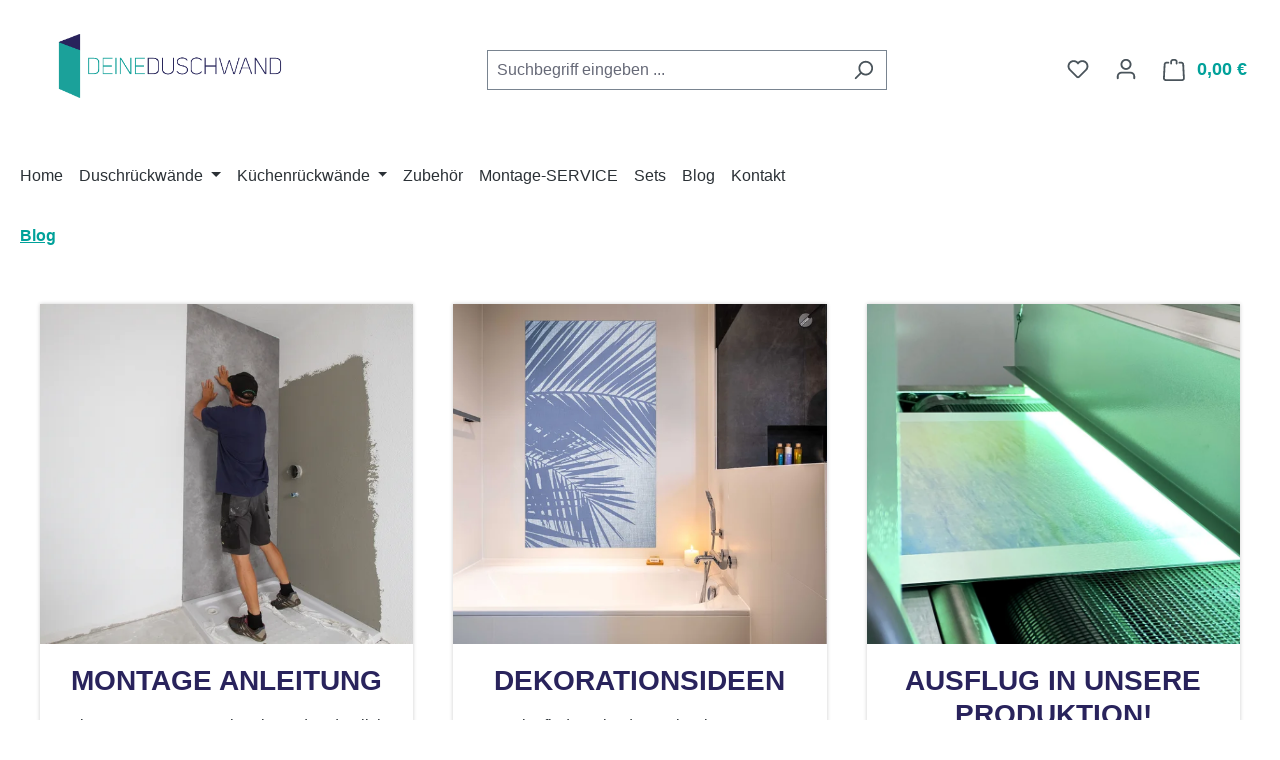

--- FILE ---
content_type: text/html; charset=UTF-8
request_url: https://deineduschwand.de/Blog/
body_size: 16094
content:
<!DOCTYPE html>
<html lang="de-DE"
      itemscope="itemscope"
      itemtype="https://schema.org/WebPage">


    
                            
    <head>
                                    <meta charset="utf-8">
            
                            <meta name="viewport"
                      content="width=device-width, initial-scale=1, shrink-to-fit=no">
            
                            <meta name="author"
                      content="">
                <meta name="robots"
                      content="index,follow">
                <meta name="revisit-after"
                      content="15 days">
                <meta name="keywords"
                      content="wandpaneele, duschrückwand unterwasser, duschrückwand wellnessmotiv">
                <meta name="description"
                      content="Duschrückwand Unterwasser und sämtliche andere Wandpaneele aus Alu lässt sich die Duschrückwand Wellnessmotive perfekt in die Inneneinrichtung einpassen. Achten Sie dabei besonders darauf, dass die Farbe der Duschrückwand Unterwasser oder jeder anderer Du">
            
                                                <meta property="og:url"
                          content="https://deineduschwand.de/Blog/">
                    <meta property="og:type"
                          content="website">
                    <meta property="og:site_name"
                          content="deineDuschwand - Duschrückwände undKüchenrückwände Made in Germany">
                    <meta property="og:title"
                          content="Duschrückwand Wellnessmotive für eine echte Wohlfühloase">
                    <meta property="og:description"
                          content="Duschrückwand Unterwasser und sämtliche andere Wandpaneele aus Alu lässt sich die Duschrückwand Wellnessmotive perfekt in die Inneneinrichtung einpassen. Achten Sie dabei besonders darauf, dass die Farbe der Duschrückwand Unterwasser oder jeder anderer Du">
                    <meta property="og:image"
                          content="https://cdn.shopware.store/E/P/H/Ejdnq/media/b7/9e/d7/1628867387/deineDushwand_logo-01.png?ts=1628867387">

                    <meta name="twitter:card"
                          content="summary">
                    <meta name="twitter:site"
                          content="deineDuschwand - Duschrückwände undKüchenrückwände Made in Germany">
                    <meta name="twitter:title"
                          content="Duschrückwand Wellnessmotive für eine echte Wohlfühloase">
                    <meta name="twitter:description"
                          content="Duschrückwand Unterwasser und sämtliche andere Wandpaneele aus Alu lässt sich die Duschrückwand Wellnessmotive perfekt in die Inneneinrichtung einpassen. Achten Sie dabei besonders darauf, dass die Farbe der Duschrückwand Unterwasser oder jeder anderer Du">
                    <meta name="twitter:image"
                          content="https://cdn.shopware.store/E/P/H/Ejdnq/media/b7/9e/d7/1628867387/deineDushwand_logo-01.png?ts=1628867387">
                            
                            <meta itemprop="copyrightHolder"
                      content="deineDuschwand - Duschrückwände undKüchenrückwände Made in Germany">
                <meta itemprop="copyrightYear"
                      content="">
                <meta itemprop="isFamilyFriendly"
                      content="true">
                <meta itemprop="image"
                      content="https://cdn.shopware.store/E/P/H/Ejdnq/media/b7/9e/d7/1628867387/deineDushwand_logo-01.png?ts=1628867387">
            
                                            <meta name="theme-color"
                      content="#ffffff">
                            
                                                
                    <link rel="icon" href="https://cdn.shopware.store/E/P/H/Ejdnq/media/a6/8b/e8/1602526226/favicon-dd.png?ts=1602526226">
        
                                <link rel="apple-touch-icon"
                  href="https://cdn.shopware.store/E/P/H/Ejdnq/media/a6/8b/e8/1602526226/favicon-dd.png?ts=1602526226">
                    
                                    <link rel="canonical" href="https://deineduschwand.de/Blog/">
                    
                    <title itemprop="name">
                Duschrückwand Wellnessmotive für eine echte Wohlfühloase            </title>
        
                                                                        <link rel="stylesheet"
                      href="https://cdn.shopware.store/E/P/H/Ejdnq/theme/1d7ff2b74c9ec036d8b4e4a6184c97f6/css/all.css?1769629300">
                                    
                    
    <script>
        window.features = JSON.parse('\u007B\u0022V6_5_0_0\u0022\u003Atrue,\u0022v6.5.0.0\u0022\u003Atrue,\u0022V6_6_0_0\u0022\u003Atrue,\u0022v6.6.0.0\u0022\u003Atrue,\u0022V6_7_0_0\u0022\u003Atrue,\u0022v6.7.0.0\u0022\u003Atrue,\u0022V6_8_0_0\u0022\u003Afalse,\u0022v6.8.0.0\u0022\u003Afalse,\u0022DISABLE_VUE_COMPAT\u0022\u003Atrue,\u0022disable.vue.compat\u0022\u003Atrue,\u0022ACCESSIBILITY_TWEAKS\u0022\u003Atrue,\u0022accessibility.tweaks\u0022\u003Atrue,\u0022TELEMETRY_METRICS\u0022\u003Afalse,\u0022telemetry.metrics\u0022\u003Afalse,\u0022FLOW_EXECUTION_AFTER_BUSINESS_PROCESS\u0022\u003Afalse,\u0022flow.execution.after.business.process\u0022\u003Afalse,\u0022PERFORMANCE_TWEAKS\u0022\u003Afalse,\u0022performance.tweaks\u0022\u003Afalse,\u0022CACHE_CONTEXT_HASH_RULES_OPTIMIZATION\u0022\u003Afalse,\u0022cache.context.hash.rules.optimization\u0022\u003Afalse,\u0022CACHE_REWORK\u0022\u003Afalse,\u0022cache.rework\u0022\u003Afalse,\u0022DEFERRED_CART_ERRORS\u0022\u003Afalse,\u0022deferred.cart.errors\u0022\u003Afalse,\u0022PRODUCT_ANALYTICS\u0022\u003Afalse,\u0022product.analytics\u0022\u003Afalse,\u0022REPEATED_PAYMENT_FINALIZE\u0022\u003Afalse,\u0022repeated.payment.finalize\u0022\u003Afalse,\u0022METEOR_TEXT_EDITOR\u0022\u003Afalse,\u0022meteor.text.editor\u0022\u003Afalse,\u0022SSO\u0022\u003Afalse,\u0022sso\u0022\u003Afalse,\u0022RULE_BUILDER\u0022\u003Atrue,\u0022rule.builder\u0022\u003Atrue,\u0022FLOW_BUILDER\u0022\u003Atrue,\u0022flow.builder\u0022\u003Atrue,\u0022ADVANCED_SEARCH\u0022\u003Atrue,\u0022advanced.search\u0022\u003Atrue,\u0022RETURNS_MANAGEMENT\u0022\u003Atrue,\u0022returns.management\u0022\u003Atrue,\u0022TEXT_GENERATOR\u0022\u003Atrue,\u0022text.generator\u0022\u003Atrue,\u0022CHECKOUT_SWEETENER\u0022\u003Atrue,\u0022checkout.sweetener\u0022\u003Atrue,\u0022IMAGE_CLASSIFICATION\u0022\u003Atrue,\u0022image.classification\u0022\u003Atrue,\u0022PROPERTY_EXTRACTOR\u0022\u003Atrue,\u0022property.extractor\u0022\u003Atrue,\u0022REVIEW_SUMMARY\u0022\u003Atrue,\u0022review.summary\u0022\u003Atrue,\u0022REVIEW_TRANSLATOR\u0022\u003Atrue,\u0022review.translator\u0022\u003Atrue,\u0022CONTENT_GENERATOR\u0022\u003Atrue,\u0022content.generator\u0022\u003Atrue,\u0022EXPORT_ASSISTANT\u0022\u003Atrue,\u0022export.assistant\u0022\u003Atrue,\u0022QUICK_ORDER\u0022\u003Atrue,\u0022quick.order\u0022\u003Atrue,\u0022EMPLOYEE_MANAGEMENT\u0022\u003Atrue,\u0022employee.management\u0022\u003Atrue,\u0022QUOTE_MANAGEMENT\u0022\u003Atrue,\u0022quote.management\u0022\u003Atrue,\u0022CAPTCHA\u0022\u003Atrue,\u0022captcha\u0022\u003Atrue,\u0022NATURAL_LANGUAGE_SEARCH\u0022\u003Atrue,\u0022natural.language.search\u0022\u003Atrue,\u0022PAYPAL_FORCE_SANDBOX\u0022\u003Afalse,\u0022paypal.force.sandbox\u0022\u003Afalse,\u0022DISABLE_MAJOR_APP_COMPATIBILITY_CHECK\u0022\u003Afalse,\u0022disable.major.app.compatibility.check\u0022\u003Afalse\u007D');
    </script>
        
                                    
                    
        <script>
        window.dataLayer = window.dataLayer || [];
        function gtag() { dataLayer.push(arguments); }

        (() => {
            const analyticsStorageEnabled = document.cookie.split(';').some((item) => item.trim().includes('google-analytics-enabled=1'));
            const adsEnabled = document.cookie.split(';').some((item) => item.trim().includes('google-ads-enabled=1'));
            const shopStudioCookie = document.cookie.split(';').find((item) => item.trim().includes('shopstudio-google-tag-manager-cloud-cookie-consent=allowed'));

            // Always set a default consent for consent mode v2
            gtag('consent', 'default', {
                'ad_user_data': adsEnabled || shopStudioCookie ? 'granted' : 'denied',
                'ad_storage': adsEnabled || shopStudioCookie ? 'granted' : 'denied',
                'ad_personalization': adsEnabled || shopStudioCookie ? 'granted' : 'denied',
                'analytics_storage': analyticsStorageEnabled || shopStudioCookie ? 'granted' : 'denied'
            });
        })();
    </script>


    <!-- Begin BilobaAdGoogleGtagsjsApp analytics.html.twig -->

            
    
                                
                <script type="text/javascript">
            var castedDebugModeEnabled = Boolean(JSON.parse('false'));

                        window.bilobaAdGoogleGtagsjsApp = window.BilobaAdGoogleGtagsjsApp || {};

            window.bilobaAdGoogleGtagsjsApp.enableTrackingIntegration = "1";
            window.bilobaAdGoogleGtagsjsApp.useTrackingIntegration = "useGA";
            window.bilobaAdGoogleGtagsjsApp.contextCurrencyIsoCode = "EUR";
            window.bilobaAdGoogleGtagsjsApp.googleBusinessVertical = "retail";
            window.bilobaAdGoogleGtagsjsApp.bilobaCheckoutConfirm = "/checkout/confirm";

                        window.disableString = 'biloba-ad-google-gtagjs-app-opt-out';
            function gaOptout() {
                document.cookie = disableString + '=true; expires=Thu, 31 Dec 2099 23:59:59 UTC; path=/';
                window[disableString] = true;
            }

                        window.dataLayer = window.dataLayer || [];
            function gtag() {
                dataLayer.push(arguments);
            }

                        gtag('consent', 'default', {
                'ad_storage': 'denied',
                'ad_user_data': 'denied',
                'ad_personalization': 'denied',
                'analytics_storage': 'denied'
            });

                        function consentGrantedAdStorage() {
                gtag('consent', 'update', {
                    'ad_storage': 'granted'
                });
            }

            function consentGrantedAnalyticsStorage() {
                gtag('consent', 'update', {
                    'analytics_storage': 'granted'
                });
            }

            function consentGrantedAdUserData() {
                gtag('consent', 'update', {
                    'ad_user_data': 'granted'
                });
            }

            function consentGrantedAdPersonalization() {
                gtag('consent', 'update', {
                    'ad_personalization': 'granted'
                });
            }

        </script>

                                
                            
        
                
                                                            
                                                    
            <script type="text/javascript">

                window.bilobaHidePriceForCustomerIds = null ?? [];
                window.isBilobaHidePriceArrayNotEmpty = Array.isArray(window.bilobaHidePriceForCustomerIds) && window.bilobaHidePriceForCustomerIds.length > 0;
                window.currentCustomerGroupId = "cfbd5018d38d41d8adca10d94fc8bdd6";
                window.isGA4Id = "";

            </script>

                        <script type="text/javascript">

                if(
                    document.cookie.indexOf(disableString) == -1 &&
                    (
                        document.cookie.indexOf('biloba-ad-google-gtagsjs-app-enabled') != -1 ||
                        "shopwareCookieConsentManager" != "shopwareCookieConsentManager"
                    )
                ) {
                    let scriptNode = document.createElement('script');
                    scriptNode.setAttribute('src', "https://www.googletagmanager.com/gtag/js?id=UA-72645129-1");
                    document.querySelector('head').appendChild(scriptNode);
                }

                gtag('consent', 'update', {
                    'ad_storage': 'granted',
                    'ad_user_data': 'granted',
                    'ad_personalization': 'granted',
                    'analytics_storage': 'granted'
                });

                gtag('js', new Date());

                if(castedDebugModeEnabled == true) {
                    gtag('config', 'UA-72645129-1', {'debug_mode': true});
                } else {
                    gtag('config', 'UA-72645129-1', {});
                }

                // Check if Conversion Id exists
                if('' != '') {
                    if('') {
                        gtag('config', '', {'allow_enhanced_conversions': true, 'send_page_view': false});
                    } else {
                        gtag('config', '', {'send_page_view': false});
                    }
                }

            </script>

        
        
        
    
    <!-- End BilobaAdGoogleGtagsjsApp -->



                                
                            <script data-shop-studio-google-tag-manager-cloud="true"
                        data-shop-studio-google-tag-manager-cloud-options="{&quot;containerId&quot;:&quot;GTM-PC8PM9C&quot;,&quot;debugEnabled&quot;:true,&quot;startOnUserInteraction&quot;:null,&quot;context&quot;:{&quot;controllerName&quot;:&quot;navigation&quot;,&quot;controllerAction&quot;:&quot;index&quot;,&quot;currency&quot;:{&quot;isoCode&quot;:&quot;EUR&quot;}}}">
                    window.shopStudioGoogleTagManagerCloudGtagCallback = function shopStudioGoogleTagManagerCloudGtagCallbackFunction() {
                        (function(w,d,s,l,i){w[l]=w[l]||[];w[l].push({'gtm.start':
                                new Date().getTime(),event:'gtm.js'});var f=d.getElementsByTagName(s)[0],
                            j=d.createElement(s),dl=l!='dataLayer'?'&l='+l:'';j.async=true;j.src=
                            'https://www.googletagmanager.com/gtm.js?id='+i+dl;f.parentNode.insertBefore(j,f);
                        })(window,document,'script','dataLayer', 'GTM-PC8PM9C');
                    }
                </script>
                        

                                
                                        
            <script>
                                    window.dataLayer = window.dataLayer || [];
                    function gtag() { dataLayer.push(arguments); }
                            </script>

                            <template data-shop-studio-google-ads-cloud="true"
                          data-shop-studio-google-ads-cloud-options="{&quot;conversionId&quot;:&quot;953762367&quot;,&quot;conversionEnabled&quot;:{&quot;addToCart&quot;:true,&quot;beginCheckout&quot;:false,&quot;login&quot;:null,&quot;purchase&quot;:false,&quot;removeFromCart&quot;:false,&quot;search&quot;:null,&quot;signUp&quot;:null,&quot;viewItem&quot;:false,&quot;viewItemList&quot;:false,&quot;viewSearchResults&quot;:null},&quot;conversionLabel&quot;:{&quot;addToCart&quot;:&quot;xb0QCLf0xeIDEL-E5cYD&quot;,&quot;beginCheckout&quot;:&quot;&quot;,&quot;login&quot;:&quot;&quot;,&quot;purchase&quot;:&quot;&quot;,&quot;removeFromCart&quot;:&quot;&quot;,&quot;search&quot;:&quot;&quot;,&quot;signUp&quot;:&quot;&quot;,&quot;viewItem&quot;:&quot;&quot;,&quot;viewItemList&quot;:&quot;&quot;,&quot;viewSearchResults&quot;:&quot;&quot;},&quot;conversionDynamicRemarketingEnabled&quot;:{&quot;addToCart&quot;:true,&quot;purchase&quot;:false,&quot;viewItem&quot;:null,&quot;viewItemList&quot;:null,&quot;viewSearchResults&quot;:null},&quot;conversionDynamicRemarketingProductIdentifier&quot;:{&quot;addToCart&quot;:&quot;id&quot;,&quot;purchase&quot;:&quot;productNumber&quot;,&quot;viewItem&quot;:&quot;productNumber&quot;,&quot;viewItemList&quot;:&quot;productNumber&quot;,&quot;viewSearchResults&quot;:&quot;productNumber&quot;},&quot;enhancedConversionsEnabled&quot;:{&quot;purchase&quot;:null},&quot;context&quot;:{&quot;controllerName&quot;:&quot;navigation&quot;,&quot;controllerAction&quot;:&quot;index&quot;,&quot;currency&quot;:{&quot;isoCode&quot;:&quot;EUR&quot;}},&quot;gtag&quot;:{&quot;config&quot;:{&quot;anonymize_ip&quot;:&quot;true&quot;,&quot;cookie_domain&quot;:&quot;none&quot;,&quot;cookie_prefix&quot;:&quot;_shop_studio_google_ads_cloud&quot;}},&quot;debugEnabled&quot;:true}"></template>
                                
                                
            

                <script
        type="module"
        src="https://cdn.jsdelivr.net/npm/friendly-challenge@0.9.12/widget.module.min.js"
        defer
    ></script>
    <script nomodule src="https://cdn.jsdelivr.net/npm/friendly-challenge@0.9.12/widget.min.js" defer></script>

    <script>
        window.friendlyCaptchaActive = true;
    </script>
    
                
                                    <script>
                    window.useDefaultCookieConsent = true;
                </script>
                    
            		                            <script>
                window.activeNavigationId = 'e282de60614d49babb8f89d78355ebb0';
                window.activeRoute = 'frontend.navigation.page';
                window.activeRouteParameters = '\u007B\u0022_httpCache\u0022\u003Atrue,\u0022navigationId\u0022\u003A\u0022e282de60614d49babb8f89d78355ebb0\u0022\u007D';
                window.router = {
                    'frontend.cart.offcanvas': '/checkout/offcanvas',
                    'frontend.cookie.offcanvas': '/cookie/offcanvas',
                    'frontend.cookie.groups': '/cookie/groups',
                    'frontend.checkout.finish.page': '/checkout/finish',
                    'frontend.checkout.info': '/widgets/checkout/info',
                    'frontend.menu.offcanvas': '/widgets/menu/offcanvas',
                    'frontend.cms.page': '/widgets/cms',
                    'frontend.cms.navigation.page': '/widgets/cms/navigation',
                    'frontend.country.country-data': '/country/country-state-data',
                    'frontend.app-system.generate-token': '/app-system/Placeholder/generate-token',
                    'frontend.gateway.context': '/gateway/context',
                    'frontend.cookie.consent.offcanvas': '/cookie/consent-offcanvas',
                    'frontend.account.login.page': '/account/login',
                    };
                window.salesChannelId = '98432def39fc4624b33213a56b8c944d';
            </script>
        

            
    

    

    

        
    <script>
        window.router['widgets.swag.cmsExtensions.quickview'] = '/swag/cms-extensions/quickview';
        window.router['widgets.swag.cmsExtensions.quickview.variant'] = '/swag/cms-extensions/quickview/variant';
    </script>

                                <script>
                
                window.breakpoints = JSON.parse('\u007B\u0022xs\u0022\u003A0,\u0022sm\u0022\u003A576,\u0022md\u0022\u003A768,\u0022lg\u0022\u003A992,\u0022xl\u0022\u003A1200,\u0022xxl\u0022\u003A1400\u007D');
            </script>
        
                                    <script>
                    window.customerLoggedInState = 0;

                    window.wishlistEnabled = 1;
                </script>
                    
                        
                        
    <script>
        window.validationMessages = JSON.parse('\u007B\u0022required\u0022\u003A\u0022Die\u0020Eingabe\u0020darf\u0020nicht\u0020leer\u0020sein.\u0022,\u0022email\u0022\u003A\u0022Ung\\u00fcltige\u0020E\u002DMail\u002DAdresse.\u0020Die\u0020E\u002DMail\u0020ben\\u00f6tigt\u0020das\u0020Format\u0020\\\u0022nutzer\u0040beispiel.de\\\u0022.\u0022,\u0022confirmation\u0022\u003A\u0022Ihre\u0020Eingaben\u0020sind\u0020nicht\u0020identisch.\u0022,\u0022minLength\u0022\u003A\u0022Die\u0020Eingabe\u0020ist\u0020zu\u0020kurz.\u0022,\u0022grecaptcha\u0022\u003A\u0022Bitte\u0020akzeptieren\u0020Sie\u0020die\u0020technisch\u0020erforderlichen\u0020Cookies,\u0020um\u0020die\u0020reCAPTCHA\u002D\\u00dcberpr\\u00fcfung\u0020zu\u0020erm\\u00f6glichen.\u0022\u007D');
    </script>
        
                                                            <script>
                        window.themeJsPublicPath = 'https://cdn.shopware.store/E/P/H/Ejdnq/theme/1d7ff2b74c9ec036d8b4e4a6184c97f6/js/';
                    </script>
                                            <script type="text/javascript" src="https://cdn.shopware.store/E/P/H/Ejdnq/theme/1d7ff2b74c9ec036d8b4e4a6184c97f6/js/storefront/storefront.js?1769629300" defer></script>
                                            <script type="text/javascript" src="https://cdn.shopware.store/E/P/H/Ejdnq/theme/1d7ff2b74c9ec036d8b4e4a6184c97f6/js/saas-rufus/saas-rufus.js?1769629300" defer></script>
                                            <script type="text/javascript" src="https://cdn.shopware.store/E/P/H/Ejdnq/theme/1d7ff2b74c9ec036d8b4e4a6184c97f6/js/swag-cms-extensions/swag-cms-extensions.js?1769629300" defer></script>
                                            <script type="text/javascript" src="https://cdn.shopware.store/E/P/H/Ejdnq/theme/1d7ff2b74c9ec036d8b4e4a6184c97f6/js/swag-customized-products/swag-customized-products.js?1769629300" defer></script>
                                            <script type="text/javascript" src="https://cdn.shopware.store/E/P/H/Ejdnq/theme/1d7ff2b74c9ec036d8b4e4a6184c97f6/js/swag-pay-pal/swag-pay-pal.js?1769629300" defer></script>
                                            <script type="text/javascript" src="https://cdn.shopware.store/E/P/H/Ejdnq/theme/1d7ff2b74c9ec036d8b4e4a6184c97f6/js/subscription/subscription.js?1769629300" defer></script>
                                            <script type="text/javascript" src="https://cdn.shopware.store/E/P/H/Ejdnq/theme/1d7ff2b74c9ec036d8b4e4a6184c97f6/js/checkout-sweetener/checkout-sweetener.js?1769629300" defer></script>
                                            <script type="text/javascript" src="https://cdn.shopware.store/E/P/H/Ejdnq/theme/1d7ff2b74c9ec036d8b4e4a6184c97f6/js/text-translator/text-translator.js?1769629300" defer></script>
                                            <script type="text/javascript" src="https://cdn.shopware.store/E/P/H/Ejdnq/theme/1d7ff2b74c9ec036d8b4e4a6184c97f6/js/employee-management/employee-management.js?1769629300" defer></script>
                                            <script type="text/javascript" src="https://cdn.shopware.store/E/P/H/Ejdnq/theme/1d7ff2b74c9ec036d8b4e4a6184c97f6/js/quick-order/quick-order.js?1769629300" defer></script>
                                            <script type="text/javascript" src="https://cdn.shopware.store/E/P/H/Ejdnq/theme/1d7ff2b74c9ec036d8b4e4a6184c97f6/js/advanced-search/advanced-search.js?1769629300" defer></script>
                                            <script type="text/javascript" src="https://cdn.shopware.store/E/P/H/Ejdnq/theme/1d7ff2b74c9ec036d8b4e4a6184c97f6/js/captcha/captcha.js?1769629300" defer></script>
                                            <script type="text/javascript" src="https://cdn.shopware.store/E/P/H/Ejdnq/theme/1d7ff2b74c9ec036d8b4e4a6184c97f6/js/quote-management/quote-management.js?1769629300" defer></script>
                                            <script type="text/javascript" src="https://cdn.shopware.store/E/P/H/Ejdnq/theme/1d7ff2b74c9ec036d8b4e4a6184c97f6/js/a-i-search/a-i-search.js?1769629300" defer></script>
                                            <script type="text/javascript" src="https://cdn.shopware.store/E/P/H/Ejdnq/theme/1d7ff2b74c9ec036d8b4e4a6184c97f6/js/spatial-cms-element/spatial-cms-element.js?1769629300" defer></script>
                                            <script type="text/javascript" src="https://cdn.shopware.store/E/P/H/Ejdnq/theme/1d7ff2b74c9ec036d8b4e4a6184c97f6/js/order-approval/order-approval.js?1769629300" defer></script>
                                            <script type="text/javascript" src="https://cdn.shopware.store/E/P/H/Ejdnq/theme/1d7ff2b74c9ec036d8b4e4a6184c97f6/js/shopping-list/shopping-list.js?1769629300" defer></script>
                                            <script type="text/javascript" src="https://cdn.shopware.store/E/P/H/Ejdnq/theme/1d7ff2b74c9ec036d8b4e4a6184c97f6/js/organization-unit/organization-unit.js?1769629300" defer></script>
                                            <script type="text/javascript" src="https://cdn.shopware.store/E/P/H/Ejdnq/theme/1d7ff2b74c9ec036d8b4e4a6184c97f6/js/advanced-product-catalogs/advanced-product-catalogs.js?1769629300" defer></script>
                                            <script type="text/javascript" src="https://cdn.shopware.store/E/P/H/Ejdnq/theme/1d7ff2b74c9ec036d8b4e4a6184c97f6/js/budget-management/budget-management.js?1769629300" defer></script>
                                            <script type="text/javascript" src="https://cdn.shopware.store/E/P/H/Ejdnq/theme/1d7ff2b74c9ec036d8b4e4a6184c97f6/js/mollie-payments-app/mollie-payments-app.js?1769629300" defer></script>
                                            <script type="text/javascript" src="https://cdn.shopware.store/E/P/H/Ejdnq/theme/1d7ff2b74c9ec036d8b4e4a6184c97f6/js/shop-studio-google-ads-cloud/shop-studio-google-ads-cloud.js?1769629300" defer></script>
                                            <script type="text/javascript" src="https://cdn.shopware.store/E/P/H/Ejdnq/theme/1d7ff2b74c9ec036d8b4e4a6184c97f6/js/shop-studio-google-tag-manager-cloud/shop-studio-google-tag-manager-cloud.js?1769629300" defer></script>
                                            <script type="text/javascript" src="https://cdn.shopware.store/E/P/H/Ejdnq/theme/1d7ff2b74c9ec036d8b4e4a6184c97f6/js/biloba-ad-google-gtagsjs-app/biloba-ad-google-gtagsjs-app.js?1769629300" defer></script>
                                                        

    
        </head>

        <body class="is-ctl-navigation is-act-index is-active-route-frontend-navigation-page">

            
                
    
    
            <div id="page-top" class="skip-to-content bg-primary-subtle text-primary-emphasis overflow-hidden" tabindex="-1">
            <div class="container skip-to-content-container d-flex justify-content-center visually-hidden-focusable">
                                                                                        <a href="#content-main" class="skip-to-content-link d-inline-flex text-decoration-underline m-1 p-2 fw-bold gap-2">
                                Zum Hauptinhalt springen
                            </a>
                                            
                                                                        <a href="#header-main-search-input" class="skip-to-content-link d-inline-flex text-decoration-underline m-1 p-2 fw-bold gap-2 d-none d-sm-block">
                                Zur Suche springen
                            </a>
                                            
                                                                        <a href="#main-navigation-menu" class="skip-to-content-link d-inline-flex text-decoration-underline m-1 p-2 fw-bold gap-2 d-none d-lg-block">
                                Zur Hauptnavigation springen
                            </a>
                                                                        </div>
        </div>
        
                                    
                <noscript class="noscript-main">
                
    <div role="alert"
         aria-live="polite"
         class="alert alert-info d-flex align-items-center">

                                                                        
                                                    <span class="icon icon-info" aria-hidden="true">
                                        <svg xmlns="http://www.w3.org/2000/svg" xmlns:xlink="http://www.w3.org/1999/xlink" width="24" height="24" viewBox="0 0 24 24"><defs><path d="M12 7c.5523 0 1 .4477 1 1s-.4477 1-1 1-1-.4477-1-1 .4477-1 1-1zm1 9c0 .5523-.4477 1-1 1s-1-.4477-1-1v-5c0-.5523.4477-1 1-1s1 .4477 1 1v5zm11-4c0 6.6274-5.3726 12-12 12S0 18.6274 0 12 5.3726 0 12 0s12 5.3726 12 12zM12 2C6.4772 2 2 6.4772 2 12s4.4772 10 10 10 10-4.4772 10-10S17.5228 2 12 2z" id="icons-default-info" /></defs><use xlink:href="#icons-default-info" fill="#758CA3" fill-rule="evenodd" /></svg>
                    </span>                                                    
                                    
                    <div class="alert-content-container">
                                                    
                                                            Um unseren Shop in vollem Umfang nutzen zu können, empfehlen wir Ihnen Javascript in Ihrem Browser zu aktivieren.
                                    
                                                                </div>
            </div>
            </noscript>
        

                            
            
    
        <header class="header-main">
                            <div class="container">
                                    <div class="top-bar d-none d-lg-block">
        
                        </div>
    
            <div class="row align-items-center header-row">
                            <div class="col-12 col-lg-auto header-logo-col pb-sm-2 my-3 m-lg-0">
                        <div class="header-logo-main text-center">
                    <a class="header-logo-main-link"
               href="/"
               title="Zur Startseite gehen">
                                    <picture class="header-logo-picture d-block m-auto">
                                                                                    <source srcset="https://cdn.shopware.store/E/P/H/Ejdnq/media/2d/0b/1f/1602526134/deineduschwand.png?ts=1669734113"
                                        media="(min-width: 768px) and (max-width: 991px)">
                                                    
                                                                            
                                                                                    <img src="https://cdn.shopware.store/E/P/H/Ejdnq/media/b7/9e/d7/1628867387/deineDushwand_logo-01.png?ts=1628867387"
                                     alt="Zur Startseite gehen"
                                     class="img-fluid header-logo-main-img">
                                                                        </picture>
                            </a>
            </div>
                </div>
            
                            <div class="col-12 order-2 col-sm order-sm-1 header-search-col">
                    <div class="row">
                        <div class="col-sm-auto d-none d-sm-block d-lg-none">
                                                            <div class="nav-main-toggle">
                                                                            <button
                                            class="btn nav-main-toggle-btn header-actions-btn"
                                            type="button"
                                            data-off-canvas-menu="true"
                                            aria-label="Menü"
                                        >
                                                                                            <span class="icon icon-stack" aria-hidden="true">
                                        <svg xmlns="http://www.w3.org/2000/svg" xmlns:xlink="http://www.w3.org/1999/xlink" width="24" height="24" viewBox="0 0 24 24"><defs><path d="M3 13c-.5523 0-1-.4477-1-1s.4477-1 1-1h18c.5523 0 1 .4477 1 1s-.4477 1-1 1H3zm0-7c-.5523 0-1-.4477-1-1s.4477-1 1-1h18c.5523 0 1 .4477 1 1s-.4477 1-1 1H3zm0 14c-.5523 0-1-.4477-1-1s.4477-1 1-1h18c.5523 0 1 .4477 1 1s-.4477 1-1 1H3z" id="icons-default-stack" /></defs><use xlink:href="#icons-default-stack" fill="#758CA3" fill-rule="evenodd" /></svg>
                    </span>                                                                                    </button>
                                                                    </div>
                                                    </div>
                        <div class="col">
                            
    <div class="collapse"
         id="searchCollapse">
        <div class="header-search my-2 m-sm-auto">
                
    
                    <form action="/search"
                      method="get"
                      data-search-widget="true"
                      data-search-widget-options="{&quot;searchWidgetMinChars&quot;:2}"
                      data-url="/suggest?search="
                      class="header-search-form js-search-form">
                                            <div class="input-group">
                                                            <input
                                    type="search"
                                    id="header-main-search-input"
                                    name="search"
                                    class="form-control header-search-input"
                                    autocomplete="off"
                                    autocapitalize="off"
                                    placeholder="Suchbegriff eingeben ..."
                                    aria-label="Suchbegriff eingeben ..."
                                    role="combobox"
                                    aria-autocomplete="list"
                                    aria-controls="search-suggest-listbox"
                                    aria-expanded="false"
                                    aria-describedby="search-suggest-result-info"
                                    value="">
                            
                                                            <button type="submit"
                                        class="btn header-search-btn"
                                        aria-label="Suchen">
                                    <span class="header-search-icon">
                                        <span class="icon icon-search" aria-hidden="true">
                                        <svg xmlns="http://www.w3.org/2000/svg" xmlns:xlink="http://www.w3.org/1999/xlink" width="24" height="24" viewBox="0 0 24 24"><defs><path d="M10.0944 16.3199 4.707 21.707c-.3905.3905-1.0237.3905-1.4142 0-.3905-.3905-.3905-1.0237 0-1.4142L8.68 14.9056C7.6271 13.551 7 11.8487 7 10c0-4.4183 3.5817-8 8-8s8 3.5817 8 8-3.5817 8-8 8c-1.8487 0-3.551-.627-4.9056-1.6801zM15 16c3.3137 0 6-2.6863 6-6s-2.6863-6-6-6-6 2.6863-6 6 2.6863 6 6 6z" id="icons-default-search" /></defs><use xlink:href="#icons-default-search" fill="#758CA3" fill-rule="evenodd" /></svg>
                    </span>                                    </span>
                                </button>
                            
                                                            <button class="btn header-close-btn js-search-close-btn d-none"
                                        type="button"
                                        aria-label="Die Dropdown-Suche schließen">
                                    <span class="header-close-icon">
                                        <span class="icon icon-x" aria-hidden="true">
                                        <svg xmlns="http://www.w3.org/2000/svg" xmlns:xlink="http://www.w3.org/1999/xlink" width="24" height="24" viewBox="0 0 24 24"><defs><path d="m10.5858 12-7.293-7.2929c-.3904-.3905-.3904-1.0237 0-1.4142.3906-.3905 1.0238-.3905 1.4143 0L12 10.5858l7.2929-7.293c.3905-.3904 1.0237-.3904 1.4142 0 .3905.3906.3905 1.0238 0 1.4143L13.4142 12l7.293 7.2929c.3904.3905.3904 1.0237 0 1.4142-.3906.3905-1.0238.3905-1.4143 0L12 13.4142l-7.2929 7.293c-.3905.3904-1.0237.3904-1.4142 0-.3905-.3906-.3905-1.0238 0-1.4143L10.5858 12z" id="icons-default-x" /></defs><use xlink:href="#icons-default-x" fill="#758CA3" fill-rule="evenodd" /></svg>
                    </span>                                    </span>
                                </button>
                                                    </div>
                                    </form>
            
        </div>
    </div>
                        </div>
                    </div>
                </div>
            
                            <div class="col-12 order-1 col-sm-auto order-sm-2 header-actions-col">
                    <div class="row g-0">
                                                    <div class="col d-sm-none">
                                <div class="menu-button">
                                                                            <button
                                            class="btn nav-main-toggle-btn header-actions-btn"
                                            type="button"
                                            data-off-canvas-menu="true"
                                            aria-label="Menü"
                                        >
                                                                                            <span class="icon icon-stack" aria-hidden="true">
                                        <svg xmlns="http://www.w3.org/2000/svg" xmlns:xlink="http://www.w3.org/1999/xlink" width="24" height="24" viewBox="0 0 24 24"><use xlink:href="#icons-default-stack" fill="#758CA3" fill-rule="evenodd" /></svg>
                    </span>                                                                                    </button>
                                                                    </div>
                            </div>
                        
                                                    <div class="col-auto d-sm-none">
                                <div class="search-toggle">
                                    <button class="btn header-actions-btn search-toggle-btn js-search-toggle-btn collapsed"
                                            type="button"
                                            data-bs-toggle="collapse"
                                            data-bs-target="#searchCollapse"
                                            aria-expanded="false"
                                            aria-controls="searchCollapse"
                                            aria-label="Suchen">
                                        <span class="icon icon-search" aria-hidden="true">
                                        <svg xmlns="http://www.w3.org/2000/svg" xmlns:xlink="http://www.w3.org/1999/xlink" width="24" height="24" viewBox="0 0 24 24"><use xlink:href="#icons-default-search" fill="#758CA3" fill-rule="evenodd" /></svg>
                    </span>                                    </button>
                                </div>
                            </div>
                        
                                                                                    <div class="col-auto">
                                    <div class="header-wishlist">
                                        <a class="btn header-wishlist-btn header-actions-btn"
                                           href="/wishlist"
                                           title="Merkzettel"
                                           aria-labelledby="wishlist-basket-live-area"
                                        >
                                                
            <span class="header-wishlist-icon">
            <span class="icon icon-heart" aria-hidden="true">
                                        <svg xmlns="http://www.w3.org/2000/svg" xmlns:xlink="http://www.w3.org/1999/xlink" width="24" height="24" viewBox="0 0 24 24"><defs><path d="M20.0139 12.2998c1.8224-1.8224 1.8224-4.7772 0-6.5996-1.8225-1.8225-4.7772-1.8225-6.5997 0L12 7.1144l-1.4142-1.4142c-1.8225-1.8225-4.7772-1.8225-6.5997 0-1.8224 1.8224-1.8224 4.7772 0 6.5996l7.519 7.519a.7.7 0 0 0 .9899 0l7.5189-7.519zm1.4142 1.4142-7.519 7.519c-1.0543 1.0544-2.7639 1.0544-3.8183 0L2.572 13.714c-2.6035-2.6035-2.6035-6.8245 0-9.428 2.6035-2.6035 6.8246-2.6035 9.4281 0 2.6035-2.6035 6.8246-2.6035 9.428 0 2.6036 2.6035 2.6036 6.8245 0 9.428z" id="icons-default-heart" /></defs><use xlink:href="#icons-default-heart" fill="#758CA3" fill-rule="evenodd" /></svg>
                    </span>        </span>
    
    
    
    <span class="badge bg-primary header-wishlist-badge"
          id="wishlist-basket"
          data-wishlist-storage="true"
          data-wishlist-storage-options="{&quot;listPath&quot;:&quot;\/wishlist\/list&quot;,&quot;mergePath&quot;:&quot;\/wishlist\/merge&quot;,&quot;pageletPath&quot;:&quot;\/wishlist\/merge\/pagelet&quot;}"
          data-wishlist-widget="true"
          data-wishlist-widget-options="{&quot;showCounter&quot;:true}"
          aria-labelledby="wishlist-basket-live-area"
    ></span>

    <span class="visually-hidden"
          id="wishlist-basket-live-area"
          data-wishlist-live-area-text="Du hast %counter% Produkte auf dem Merkzettel"
          aria-live="polite"
    ></span>
                                        </a>
                                    </div>
                                </div>
                                                    
                                                    <div class="col-auto">
                                <div class="account-menu">
                                        <div class="dropdown">
                    <button class="btn account-menu-btn header-actions-btn"
                    type="button"
                    id="accountWidget"
                    data-account-menu="true"
                    data-bs-toggle="dropdown"
                    aria-haspopup="true"
                    aria-expanded="false"
                    aria-label="Ihr Konto"
                    title="Ihr Konto">
                <span class="icon icon-avatar" aria-hidden="true">
                                        <svg xmlns="http://www.w3.org/2000/svg" xmlns:xlink="http://www.w3.org/1999/xlink" width="24" height="24" viewBox="0 0 24 24"><defs><path d="M12 3C9.7909 3 8 4.7909 8 7c0 2.2091 1.7909 4 4 4 2.2091 0 4-1.7909 4-4 0-2.2091-1.7909-4-4-4zm0-2c3.3137 0 6 2.6863 6 6s-2.6863 6-6 6-6-2.6863-6-6 2.6863-6 6-6zM4 22.099c0 .5523-.4477 1-1 1s-1-.4477-1-1V20c0-2.7614 2.2386-5 5-5h10.0007c2.7614 0 5 2.2386 5 5v2.099c0 .5523-.4477 1-1 1s-1-.4477-1-1V20c0-1.6569-1.3431-3-3-3H7c-1.6569 0-3 1.3431-3 3v2.099z" id="icons-default-avatar" /></defs><use xlink:href="#icons-default-avatar" fill="#758CA3" fill-rule="evenodd" /></svg>
                    </span>            </button>
        
                    <div class="dropdown-menu dropdown-menu-end account-menu-dropdown js-account-menu-dropdown"
                 aria-labelledby="accountWidget">
                

        
            <div class="offcanvas-header">
                            <button class="btn btn-secondary offcanvas-close js-offcanvas-close">
                                            <span class="icon icon-x icon-sm" aria-hidden="true">
                                        <svg xmlns="http://www.w3.org/2000/svg" xmlns:xlink="http://www.w3.org/1999/xlink" width="24" height="24" viewBox="0 0 24 24"><use xlink:href="#icons-default-x" fill="#758CA3" fill-rule="evenodd" /></svg>
                    </span>                    
                                            Menü schließen
                                    </button>
                    </div>
    
            <div class="offcanvas-body">
                <div class="account-menu">
                                                <div class="dropdown-header account-menu-header">
                    Ihr Konto
                </div>
                    
    
                                    <div class="account-menu-login">
                                            <a href="/account/login"
                           title="Anmelden"
                           class="btn btn-primary account-menu-login-button">
                            Anmelden
                        </a>
                    
                                            <div class="account-menu-register">
                            oder
                            <a href="/account/login"
                               title="Registrieren">
                                registrieren
                            </a>
                        </div>
                                    </div>
                    
                    <div class="account-menu-links">
                    <div class="header-account-menu">
        <div class="card account-menu-inner">
                                                    
    
                                                <nav class="list-group list-group-flush account-aside-list-group">
                        	                                                                                        <a href="/account"
                                   title="Übersicht"
                                   class="list-group-item list-group-item-action account-aside-item"
                                   >
                                    Übersicht
                                </a>
                            
                                                                <a href="/account/profile"
                                   title="Persönliches Profil"
                                   class="list-group-item list-group-item-action account-aside-item"
                                   >
                                    Persönliches Profil
                                </a>
                            

                
                
                                                                                                                            <a href="/account/address"
                                   title="Adressen"
                                   class="list-group-item list-group-item-action account-aside-item"
                                   >
                                    Adressen
                                </a>
                            
                                                            <a href="/account/order"
                                   title="Bestellungen"
                                   class="list-group-item list-group-item-action account-aside-item"
                                   >
                                    Bestellungen
                                </a>
                                                    

        

                

                

            
        

            
    

            
                        
        
            

	                        
        	                    </nav>
                            
                                                </div>
    </div>
            </div>
            </div>
        </div>
                </div>
            </div>
                                </div>
                            </div>
                        
                                                    <div class="col-auto">
                                <div
                                    class="header-cart"
                                    data-off-canvas-cart="true"
                                >
                                    <a
                                        class="btn header-cart-btn header-actions-btn"
                                        href="/checkout/cart"
                                        data-cart-widget="true"
                                        title="Warenkorb"
                                        aria-labelledby="cart-widget-aria-label"
                                        aria-haspopup="true"
                                    >
                                            <span class="header-cart-icon">
        <span class="icon icon-bag" aria-hidden="true">
                                        <svg xmlns="http://www.w3.org/2000/svg" xmlns:xlink="http://www.w3.org/1999/xlink" width="24" height="24" viewBox="0 0 24 24"><defs><path d="M5.892 3c.5523 0 1 .4477 1 1s-.4477 1-1 1H3.7895a1 1 0 0 0-.9986.9475l-.7895 15c-.029.5515.3946 1.0221.9987 1.0525h17.8102c.5523 0 1-.4477.9986-1.0525l-.7895-15A1 1 0 0 0 20.0208 5H17.892c-.5523 0-1-.4477-1-1s.4477-1 1-1h2.1288c1.5956 0 2.912 1.249 2.9959 2.8423l.7894 15c.0035.0788.0035.0788.0042.1577 0 1.6569-1.3432 3-3 3H3c-.079-.0007-.079-.0007-.1577-.0041-1.6546-.0871-2.9253-1.499-2.8382-3.1536l.7895-15C.8775 4.249 2.1939 3 3.7895 3H5.892zm4 2c0 .5523-.4477 1-1 1s-1-.4477-1-1V3c0-1.6569 1.3432-3 3-3h2c1.6569 0 3 1.3431 3 3v2c0 .5523-.4477 1-1 1s-1-.4477-1-1V3c0-.5523-.4477-1-1-1h-2c-.5523 0-1 .4477-1 1v2z" id="icons-default-bag" /></defs><use xlink:href="#icons-default-bag" fill="#758CA3" fill-rule="evenodd" /></svg>
                    </span>    </span>
        <span class="header-cart-total d-none d-sm-inline-block ms-sm-2">
        0,00 €
    </span>

        <span
        class="visually-hidden"
        id="cart-widget-aria-label"
    >
        Warenkorb enthält 0 Positionen. Der Gesamtwert beträgt 0,00 €.
    </span>
                                    </a>
                                </div>
                            </div>
                                            </div>
                </div>
                    </div>
                    </div>
                    </header>
    

            <div class="nav-main">
                                <div class="container">
        
                    <nav class="navbar navbar-expand-lg main-navigation-menu"
                 id="main-navigation-menu"
                 itemscope="itemscope"
                 itemtype="https://schema.org/SiteNavigationElement"
                 data-navbar="true"
                 data-navbar-options="{&quot;pathIdList&quot;:[&quot;a2dd76cdab334f938bd786300c4dffb3&quot;]}"
                 aria-label="Hauptnavigation"
            >
                <div class="collapse navbar-collapse" id="main_nav">
                    <ul class="navbar-nav main-navigation-menu-list flex-wrap">
                        
                                                                                    <li class="nav-item nav-item-8908e8b679504a80a0c1c626f61e2a86">
                                    <a class="nav-link main-navigation-link home-link root nav-item-8908e8b679504a80a0c1c626f61e2a86-link"
                                       href="/"
                                       itemprop="url"
                                       title="Home">
                                        <span itemprop="name" class="main-navigation-link-text">Home</span>
                                    </a>
                                </li>
                                                    
                                                                                                                                                                                                                    
                                                                                                            <li class="nav-item nav-item-e7e35082c4514017a15c71385e028da9 dropdown position-static">
                                                                                            <a class="nav-link nav-item-e7e35082c4514017a15c71385e028da9-link root main-navigation-link p-2 dropdown-toggle"
                                                   href="#"
                                                   data-bs-toggle="dropdown"                                                                                                      itemprop="url"
                                                   title="Duschrückwände"
                                                >
                                                                                                            <span itemprop="name" class="main-navigation-link-text">Duschrückwände</span>
                                                                                                    </a>
                                            
                                                                                                                                                <div class="dropdown-menu w-100 p-4">
                                                                
            <div class="row">
                            <div class="col">
                    <div class="navigation-flyout-category-link">
                                                                                                </div>
                </div>
            
                            <div class="col-auto">
                    <button class="navigation-flyout-close js-close-flyout-menu btn-close" aria-label="Menü schließen">
                                                                                                                            </button>
                </div>
                    </div>
    
            <div class="row navigation-flyout-content">
                            <div class="col-8 col-xl-9">
                    <div class="">
                                                        
                
    <div class="row navigation-flyout-categories is-level-0">
                                                        
                            <div class="col-4 ">
                                                                        <a class="nav-item nav-item-e2d41ea648b44b0583c02e772b5485e6 nav-link nav-item-e2d41ea648b44b0583c02e772b5485e6-link navigation-flyout-link is-level-0"
                               href="https://deineduschwand.de/Duschrueckwaende/Metalldekore/"
                               itemprop="url"
                                                              title="Metalldekore">
                                <span itemprop="name">Metalldekore</span>
                            </a>
                                            
                                                                                </div>
                                                                    
                            <div class="col-4 navigation-flyout-col">
                                                                        <a class="nav-item nav-item-1ee579ad54af4f59b8e08184c25276f3 nav-link nav-item-1ee579ad54af4f59b8e08184c25276f3-link navigation-flyout-link is-level-0"
                               href="https://deineduschwand.de/Duschrueckwaende/steindekore2/"
                               itemprop="url"
                                                              title="Steindekore">
                                <span itemprop="name">Steindekore</span>
                            </a>
                                            
                                                                                </div>
                                                                    
                            <div class="col-4 navigation-flyout-col">
                                                                        <a class="nav-item nav-item-8ae1e46c27d442f08c0949603bf9cb22 nav-link nav-item-8ae1e46c27d442f08c0949603bf9cb22-link navigation-flyout-link is-level-0"
                               href="https://deineduschwand.de/Duschrueckwaende/Fliesendekore/"
                               itemprop="url"
                                                              title="Fliesendekore">
                                <span itemprop="name">Fliesendekore</span>
                            </a>
                                            
                                                                                </div>
                                                                    
                            <div class="col-4 ">
                                                                        <a class="nav-item nav-item-9b7e43a74148467aa4da932f47d38db8 nav-link nav-item-9b7e43a74148467aa4da932f47d38db8-link navigation-flyout-link is-level-0"
                               href="https://deineduschwand.de/Duschrueckwaende/Tapeten/"
                               itemprop="url"
                                                              title="Tapeten">
                                <span itemprop="name">Tapeten</span>
                            </a>
                                            
                                                                                </div>
                                                                    
                            <div class="col-4 navigation-flyout-col">
                                                                        <a class="nav-item nav-item-b3b86f3bd6fa4d84977b579475f3f9de nav-link nav-item-b3b86f3bd6fa4d84977b579475f3f9de-link navigation-flyout-link is-level-0"
                               href="https://deineduschwand.de/Duschrueckwaende/Bildmotive2/"
                               itemprop="url"
                                                              title="Bildmotiv">
                                <span itemprop="name">Bildmotiv</span>
                            </a>
                                            
                                                                                </div>
                                                                    
                            <div class="col-4 navigation-flyout-col">
                                                                        <a class="nav-item nav-item-467b577e02eb40379721bbebfcfc3248 nav-link nav-item-467b577e02eb40379721bbebfcfc3248-link navigation-flyout-link is-level-0"
                               href="https://deineduschwand.de/Duschrueckwaende/Einfarbig2/"
                               itemprop="url"
                                                              title="Einfarbig">
                                <span itemprop="name">Einfarbig</span>
                            </a>
                                            
                                                                                </div>
                                                                    
                            <div class="col-4 navigation-flyout-col">
                                                                        <a class="nav-item nav-item-b3dbe8d84cb14f4b8145767cdd33a25b nav-link nav-item-b3dbe8d84cb14f4b8145767cdd33a25b-link navigation-flyout-link is-level-0"
                               href="https://deineduschwand.de/Duschrueckwaende/Muster-Bestellen/"
                               itemprop="url"
                                                              title="Muster Bestellen">
                                <span itemprop="name">Muster Bestellen</span>
                            </a>
                                            
                                                                                </div>
                                                                    
                            <div class="col-4 ">
                                                                        <a class="nav-item nav-item-73383eab4b8447758fd571d4c69bd605 nav-link nav-item-73383eab4b8447758fd571d4c69bd605-link navigation-flyout-link is-level-0"
                               href="https://deineduschwand.de/Duschrueckwaende/Holzoptik/"
                               itemprop="url"
                                                              title="Holzoptik">
                                <span itemprop="name">Holzoptik</span>
                            </a>
                                            
                                                                                </div>
                        </div>
                                            </div>
                </div>
            
                                                <div class="col-4 col-xl-3">
                        <div class="navigation-flyout-teaser">
                                                            <a class="navigation-flyout-teaser-image-container"
                                   href=""
                                                                      title="Duschrückwände">
                                    
                    
                        
                        
    
    
    
        
                
        
                
        
                                
                                            
                                            
                    
                
                
        
        
                                                                                                                                
            
            <img src="https://cdn.shopware.store/E/P/H/Ejdnq/media/f2/ae/1d/1666877964/Bad18.jpg?ts=1666877964"                             srcset="https://cdn.shopware.store/E/P/H/Ejdnq/media/f2/ae/1d/1666877964/Bad18.jpg?width=400&amp;ts=1666877964 400w, https://cdn.shopware.store/E/P/H/Ejdnq/media/f2/ae/1d/1666877964/Bad18.jpg?width=800&amp;ts=1666877964 800w, https://cdn.shopware.store/E/P/H/Ejdnq/media/f2/ae/1d/1666877964/Bad18.jpg?width=1920&amp;ts=1666877964 1920w"                                 sizes="310px"
                                         class="navigation-flyout-teaser-image img-fluid" alt="" data-object-fit="cover" loading="lazy"        />
                                    </a>
                                                    </div>
                    </div>
                                    </div>
                                                        </div>
                                                                                                                                    </li>
                                                                                                                                                                                                                                                                
                                                                                                            <li class="nav-item nav-item-748a86fac2a94818bbeacede317c8b5d dropdown position-static">
                                                                                            <a class="nav-link nav-item-748a86fac2a94818bbeacede317c8b5d-link root main-navigation-link p-2 dropdown-toggle"
                                                   href="#"
                                                   data-bs-toggle="dropdown"                                                                                                      itemprop="url"
                                                   title="Küchenrückwände"
                                                >
                                                                                                            <span itemprop="name" class="main-navigation-link-text">Küchenrückwände</span>
                                                                                                    </a>
                                            
                                                                                                                                                <div class="dropdown-menu w-100 p-4">
                                                                
            <div class="row">
                            <div class="col">
                    <div class="navigation-flyout-category-link">
                                                                                                </div>
                </div>
            
                            <div class="col-auto">
                    <button class="navigation-flyout-close js-close-flyout-menu btn-close" aria-label="Menü schließen">
                                                                                                                            </button>
                </div>
                    </div>
    
            <div class="row navigation-flyout-content">
                            <div class="col-8 col-xl-9">
                    <div class="">
                                                        
                
    <div class="row navigation-flyout-categories is-level-0">
                                                        
                            <div class="col-4 ">
                                                                        <a class="nav-item nav-item-bb1761ea1f144d0688157fa2d49c188f nav-link nav-item-bb1761ea1f144d0688157fa2d49c188f-link navigation-flyout-link is-level-0"
                               href="https://deineduschwand.de/Kuechenrueckwaende/Holzdekore/"
                               itemprop="url"
                                                              title="Holzdekore">
                                <span itemprop="name">Holzdekore</span>
                            </a>
                                            
                                                                                </div>
                                                                    
                            <div class="col-4 navigation-flyout-col">
                                                                        <a class="nav-item nav-item-b409a9fc78934b74bd278c9c6238bb50 nav-link nav-item-b409a9fc78934b74bd278c9c6238bb50-link navigation-flyout-link is-level-0"
                               href="https://deineduschwand.de/Kuechenrueckwaende/Tapeten/"
                               itemprop="url"
                                                              title="Tapeten">
                                <span itemprop="name">Tapeten</span>
                            </a>
                                            
                                                                                </div>
                                                                    
                            <div class="col-4 navigation-flyout-col">
                                                                        <a class="nav-item nav-item-6c731bb1bad84d0494a10696957b90b8 nav-link nav-item-6c731bb1bad84d0494a10696957b90b8-link navigation-flyout-link is-level-0"
                               href="https://deineduschwand.de/Kuechenrueckwaende/Fliesendekore/"
                               itemprop="url"
                                                              title="Fliesendekore">
                                <span itemprop="name">Fliesendekore</span>
                            </a>
                                            
                                                                                </div>
                                                                    
                            <div class="col-4 ">
                                                                        <a class="nav-item nav-item-2d83c086cd424371a9643f101a343fca nav-link nav-item-2d83c086cd424371a9643f101a343fca-link navigation-flyout-link is-level-0"
                               href="https://deineduschwand.de/Kuechenrueckwaende/STEINDEKORE2/"
                               itemprop="url"
                                                              title="Steindekore">
                                <span itemprop="name">Steindekore</span>
                            </a>
                                            
                                                                                </div>
                                                                    
                            <div class="col-4 navigation-flyout-col">
                                                                        <a class="nav-item nav-item-a5290784195f45a2b747ce1b212f248e nav-link nav-item-a5290784195f45a2b747ce1b212f248e-link navigation-flyout-link is-level-0"
                               href="https://deineduschwand.de/Kuechenrueckwaende/Bildmotiv/"
                               itemprop="url"
                                                              title="Bildmotiv">
                                <span itemprop="name">Bildmotiv</span>
                            </a>
                                            
                                                                                </div>
                                                                    
                            <div class="col-4 navigation-flyout-col">
                                                                        <a class="nav-item nav-item-ec0c53583faf41b49b761431c8b110b5 nav-link nav-item-ec0c53583faf41b49b761431c8b110b5-link navigation-flyout-link is-level-0"
                               href="https://deineduschwand.de/Kuechenrueckwaende/Muster-Bestellen/"
                               itemprop="url"
                                                              title="Muster Bestellen">
                                <span itemprop="name">Muster Bestellen</span>
                            </a>
                                            
                                                                                </div>
                                                                    
                            <div class="col-4 navigation-flyout-col">
                                                                        <a class="nav-item nav-item-2151cade2b624dc59a571ce76f5b57df nav-link nav-item-2151cade2b624dc59a571ce76f5b57df-link navigation-flyout-link is-level-0"
                               href="https://deineduschwand.de/Kuechenrueckwaende/Metalldekore/"
                               itemprop="url"
                                                              title="Metalldekore">
                                <span itemprop="name">Metalldekore</span>
                            </a>
                                            
                                                                                </div>
                                                                    
                            <div class="col-4 ">
                                                                        <a class="nav-item nav-item-be7e296d122145a9a967deea7390b70b nav-link nav-item-be7e296d122145a9a967deea7390b70b-link navigation-flyout-link is-level-0"
                               href="https://deineduschwand.de/Kuechenrueckwaende/Einfarbig/"
                               itemprop="url"
                                                              title="Einfarbig">
                                <span itemprop="name">Einfarbig</span>
                            </a>
                                            
                                                                                </div>
                        </div>
                                            </div>
                </div>
            
                                                <div class="col-4 col-xl-3">
                        <div class="navigation-flyout-teaser">
                                                            <a class="navigation-flyout-teaser-image-container"
                                   href=""
                                                                      title="Küchenrückwände">
                                    
                    
                        
                        
    
    
    
        
                
        
                
        
                                
                                            
                                            
                    
                
                
        
        
                                                                                                                                
            
            <img src="https://cdn.shopware.store/E/P/H/Ejdnq/media/9c/2e/dc/1666878148/Ku%CC%88cheWald.jpg?ts=1666878148"                             srcset="https://cdn.shopware.store/E/P/H/Ejdnq/media/9c/2e/dc/1666878148/Ku%CC%88cheWald.jpg?width=400&amp;ts=1666878148 400w, https://cdn.shopware.store/E/P/H/Ejdnq/media/9c/2e/dc/1666878148/Ku%CC%88cheWald.jpg?width=800&amp;ts=1666878148 800w, https://cdn.shopware.store/E/P/H/Ejdnq/media/9c/2e/dc/1666878148/Ku%CC%88cheWald.jpg?width=1920&amp;ts=1666878148 1920w"                                 sizes="310px"
                                         class="navigation-flyout-teaser-image img-fluid" alt="" data-object-fit="cover" loading="lazy"        />
                                    </a>
                                                    </div>
                    </div>
                                    </div>
                                                        </div>
                                                                                                                                    </li>
                                                                                                                                                                                                                                                                
                                                                                                            <li class="nav-item nav-item-a505059fbb9747c8ba2644a8296b1f0a dropdown position-static">
                                                                                            <a class="nav-link nav-item-a505059fbb9747c8ba2644a8296b1f0a-link root main-navigation-link p-2 no-dropdown"
                                                   href="https://deineduschwand.de/Zubehoer/"
                                                                                                                                                         itemprop="url"
                                                   title="Zubehör"
                                                >
                                                                                                            <span itemprop="name" class="main-navigation-link-text">Zubehör</span>
                                                                                                    </a>
                                            
                                                                                    </li>
                                                                                                                                                                                                                                                                
                                                                                                            <li class="nav-item nav-item-4dde4e907f3740a5bdab7c8b0e538b65 dropdown position-static">
                                                                                            <a class="nav-link nav-item-4dde4e907f3740a5bdab7c8b0e538b65-link root main-navigation-link p-2 no-dropdown"
                                                   href="https://deineduschwand.de/Montage-SERVICE/"
                                                                                                                                                         itemprop="url"
                                                   title="Montage-SERVICE"
                                                >
                                                                                                            <span itemprop="name" class="main-navigation-link-text">Montage-SERVICE</span>
                                                                                                    </a>
                                            
                                                                                    </li>
                                                                                                                                                                                                                                                                
                                                                                                            <li class="nav-item nav-item-2da2447efd5949c898747db0c2d56809 dropdown position-static">
                                                                                            <a class="nav-link nav-item-2da2447efd5949c898747db0c2d56809-link root main-navigation-link p-2 no-dropdown"
                                                   href="https://deineduschwand.de/Sets/"
                                                                                                                                                         itemprop="url"
                                                   title="Sets"
                                                >
                                                                                                            <span itemprop="name" class="main-navigation-link-text">Sets</span>
                                                                                                    </a>
                                            
                                                                                    </li>
                                                                                                                                                                                                                                                                
                                                                                                            <li class="nav-item nav-item-e282de60614d49babb8f89d78355ebb0 dropdown position-static">
                                                                                            <a class="nav-link nav-item-e282de60614d49babb8f89d78355ebb0-link root main-navigation-link p-2 no-dropdown"
                                                   href="https://deineduschwand.de/Blog/"
                                                                                                                                                         itemprop="url"
                                                   title="Blog"
                                                >
                                                                                                            <span itemprop="name" class="main-navigation-link-text">Blog</span>
                                                                                                    </a>
                                            
                                                                                    </li>
                                                                                                                                                                                                                                                                
                                                                                                            <li class="nav-item nav-item-e15d434e45cd460fb97f76b32d6ac5f8 dropdown position-static">
                                                                                            <a class="nav-link nav-item-e15d434e45cd460fb97f76b32d6ac5f8-link root main-navigation-link p-2 no-dropdown"
                                                   href="https://deineduschwand.de/Kontakt/"
                                                                                                                                                         itemprop="url"
                                                   title="Kontakt"
                                                >
                                                                                                            <span itemprop="name" class="main-navigation-link-text">Kontakt</span>
                                                                                                    </a>
                                            
                                                                                    </li>
                                                                                                                                            </ul>
                </div>
            </nav>
            </div>
                    </div>
    
                        <div class="d-none js-navigation-offcanvas-initial-content">
                                    

        
            <div class="offcanvas-header">
                            <button class="btn btn-secondary offcanvas-close js-offcanvas-close">
                                            <span class="icon icon-x icon-sm" aria-hidden="true">
                                        <svg xmlns="http://www.w3.org/2000/svg" xmlns:xlink="http://www.w3.org/1999/xlink" width="24" height="24" viewBox="0 0 24 24"><use xlink:href="#icons-default-x" fill="#758CA3" fill-rule="evenodd" /></svg>
                    </span>                    
                                            Menü schließen
                                    </button>
                    </div>
    
            <div class="offcanvas-body">
                        <nav class="nav navigation-offcanvas-actions">
                                
                
                                
                        </nav>
    
                <div class="navigation-offcanvas-container"></div>
            </div>
                                </div>
            
        
                                        


                
                            <main class="content-main" id="content-main">
                                    <div class="flashbags container">
                                            </div>
                
                    <div class="container-main">
                                    <div class="cms-breadcrumb container">
                    
                
                    
        
                    <nav aria-label="breadcrumb">
                                    <ol class="breadcrumb"
                        itemscope
                        itemtype="https://schema.org/BreadcrumbList">
                                                                                                            
                                                            <li class="breadcrumb-item"
                                    aria-current="page"                                    itemprop="itemListElement"
                                    itemscope
                                    itemtype="https://schema.org/ListItem">
                                                                            <a href="https://deineduschwand.de/Blog/"
                                           class="breadcrumb-link  is-active"
                                           title="Blog"
                                                                                      itemprop="item">
                                            <link itemprop="url"
                                                  href="https://deineduschwand.de/Blog/">
                                            <span class="breadcrumb-title" itemprop="name">Blog</span>
                                        </a>
                                                                        <meta itemprop="position" content="1">
                                </li>
                            
                                                                                                                                                                                                                                        </ol>
                            </nav>
                            </div>
            
                                                                            <div class="cms-page">
                                            
            <div class="cms-sections">
                                            
            
            
            
                                        
                                    
                    
                            <div class="cms-section  pos-0 cms-section-default"
                     style="">

                            
    
            

                
    
                
                <section class="cms-section-default boxed">
                                    
                
                
    
    
    
    
            
    
                
            
    <div
        class="cms-block  pos-0 cms-block-image-text-gallery position-relative"
            >
                            
                    <div class="cms-block-container"
                 style="padding: 40px 20px 60px 20px;">
                                    <div class="cms-block-container-row row cms-row ">
                            
            <div class="col-md-4">
            <div class="image-text-gallery-card">
                                    
                    <div data-cms-element-id="83e79107434445f4b79af4ed1ef15155">
                                
    <div class="cms-element-image justify-content-start">
                                                
                                    <a href="https://deineduschwand.de/blog-eintraege/Montage-Anleitung/"
                       class="cms-image-link"
                                              >
                                                                                                <div class="w-100 cms-image-container is-cover"
                                 style="min-height: 340px;">
                                                                    
                                                                                                                
                                                                                                                
                                    
                    
                        
                        
    
    
    
        
                                        
            
                                                                            
        
                
        
                                
                                            
                                            
                    
                
                                    
        
        
                                                                                                                                
            
            <img src="https://cdn.shopware.store/E/P/H/Ejdnq/media/3e/a4/89/1627995669/IMG_5570.JPG?ts=1627995669"                             srcset="https://cdn.shopware.store/E/P/H/Ejdnq/media/3e/a4/89/1627995669/IMG_5570.JPG?width=400&amp;ts=1627995669 400w, https://cdn.shopware.store/E/P/H/Ejdnq/media/3e/a4/89/1627995669/IMG_5570.JPG?width=800&amp;ts=1627995669 800w, https://cdn.shopware.store/E/P/H/Ejdnq/media/3e/a4/89/1627995669/IMG_5570.JPG?width=1920&amp;ts=1627995669 1920w"                                 sizes="(min-width: 1400px) , (min-width: 1200px) 454px, (min-width: 992px) 400px, (min-width: 768px) 331px, (min-width: 576px) 767px, (min-width: 0px) 575px, 34vw"
                                         class="cms-image" alt="" data-object-fit="cover" loading="lazy"        />
                                                                </div>
                                                            
                    </a>
                                                    </div>
                    </div>
                
                                    
                    <div data-cms-element-id="c0b5d845b59c4a3eb3db6d63f06560ea">
                            
    <div class="cms-element-text">
                                                        <h2 style="text-align:center;"><font color="#29235c">MONTAGE ANLEITUNG</font></h2>
                        <p style="text-align:center;">Die Montage von Duschrückwänden deutlich günstiger, einfacher und schneller funktioniert als das Verlegen und Verfugen von Fliesen.</p><p style="text-align:center;"><a href="https://deineduschwand.de/blog-eintraege/Montage-Anleitung/" target="_self" rel="noreferrer noopener">MEHR ERFAHREN</a><br /></p><p style="text-align:center;"><br /></p>
                                        </div>
                    </div>
                            </div>
        </div>
    
            <div class="col-md-4">
            <div class="image-text-gallery-card">
                                    
                    <div data-cms-element-id="a9a39ac3a7204d1eaa49efbd063f683c">
                                
    <div class="cms-element-image justify-content-start">
                                                
                                    <a href="https://deineduschwand.de/blog-eintraege/Dekorationsideen/"
                       class="cms-image-link"
                                              >
                                                                                                <div class="w-100 cms-image-container is-cover"
                                 style="min-height: 340px;">
                                                                    
                                                                                                                
                                                                                                                
                                    
                    
                        
                        
    
    
    
        
                                        
            
                                                                            
        
                
        
                                
                                            
                                            
                    
                
                                    
        
        
                                                                                                                                
            
            <img src="https://cdn.shopware.store/E/P/H/Ejdnq/media/47/c7/3e/1627380669/bd4.jpg?ts=1627380669"                             srcset="https://cdn.shopware.store/E/P/H/Ejdnq/media/47/c7/3e/1627380669/bd4.jpg?width=400&amp;ts=1627380669 400w, https://cdn.shopware.store/E/P/H/Ejdnq/media/47/c7/3e/1627380669/bd4.jpg?width=800&amp;ts=1627380669 800w, https://cdn.shopware.store/E/P/H/Ejdnq/media/47/c7/3e/1627380669/bd4.jpg?width=1920&amp;ts=1627380669 1920w"                                 sizes="(min-width: 1400px) , (min-width: 1200px) 454px, (min-width: 992px) 400px, (min-width: 768px) 331px, (min-width: 576px) 767px, (min-width: 0px) 575px, 34vw"
                                         class="cms-image" alt="" data-object-fit="cover" loading="lazy"        />
                                                                </div>
                                                            
                    </a>
                                                    </div>
                    </div>
                
                                    
                    <div data-cms-element-id="55002b098960427d8dc25dee82716174">
                            
    <div class="cms-element-text">
                                                        <h2 style="text-align:center;"><font color="#29235c">DEKORATIONSIDEEN</font></h2>
                        <p style="text-align:center;">Hier finden Sie Ideen wie Sie unsere Duschrückwände in Ihrem Badezimmer oder in der Küche richtig positionieren können.<br /></p><p style="text-align:center;"><a target="_self" href="https://deineduschwand.de/blog-eintraege/Dekorationsideen/" style="letter-spacing:0px;background-color:transparent;" rel="noreferrer noopener">MEHR ERFAHREN</a><br /></p><p style="text-align:center;"><br /></p>
                                        </div>
                    </div>
                            </div>
        </div>
    
            <div class="col-md-4">
            <div class="image-text-gallery-card">
                                    
                    <div data-cms-element-id="e1d962d6167a45dbad983cfeddf8a073">
                                
    <div class="cms-element-image justify-content-start">
                                                
                                    <a href="https://deineduschwand.de/blog-eintraege/Einflug-in-unsere-Produktion/"
                       class="cms-image-link"
                                              >
                                                                                                <div class="w-100 cms-image-container is-cover"
                                 style="min-height: 340px;">
                                                                    
                                                                                                                
                                                                                                                
                                    
                    
                        
                        
    
    
    
        
                                        
            
                                                                            
        
                
        
                                
                                            
                                            
                    
                
                                    
        
        
                                                                                                                                
            
            <img src="https://cdn.shopware.store/E/P/H/Ejdnq/media/0c/1f/aa/1627393249/duschrueckwand-landing-produktion-02.jpg?ts=1627393249"                             srcset="https://cdn.shopware.store/E/P/H/Ejdnq/media/0c/1f/aa/1627393249/duschrueckwand-landing-produktion-02.jpg?width=400&amp;ts=1627393249 400w, https://cdn.shopware.store/E/P/H/Ejdnq/media/0c/1f/aa/1627393249/duschrueckwand-landing-produktion-02.jpg?width=800&amp;ts=1627393249 800w, https://cdn.shopware.store/E/P/H/Ejdnq/media/0c/1f/aa/1627393249/duschrueckwand-landing-produktion-02.jpg?width=1920&amp;ts=1627393249 1920w"                                 sizes="(min-width: 1400px) , (min-width: 1200px) 454px, (min-width: 992px) 400px, (min-width: 768px) 331px, (min-width: 576px) 767px, (min-width: 0px) 575px, 34vw"
                                         class="cms-image" alt="" data-object-fit="cover" loading="lazy"        />
                                                                </div>
                                                            
                    </a>
                                                    </div>
                    </div>
                
                                    
                    <div data-cms-element-id="afbfe1e94609473c9fdee7e0308dd159">
                            
    <div class="cms-element-text">
                                                        <h2 style="text-align:center;"><font color="#29235c">AUSFLUG IN UNSERE PRODUKTION!</font></h2>
                        <p style="text-align:center;">Sie wollten schon immer mal wissen wie unsere Duschrückwänder versiegelt werden? Hier bekommen Sie ein kleinen Einblick. <br /></p><p style="text-align:center;"><a target="_self" href="https://deineduschwand.de/blog-eintraege/Einflug-in-unsere-Produktion/" rel="noreferrer noopener">MEHR ERFAHREN</a></p>
                                        </div>
                    </div>
                            </div>
        </div>
                        </div>
                            </div>
            </div>
                        </section>

                </div>
            
                                                
            
            
            
                                        
                                    
                    
                            <div class="cms-section  pos-1 cms-section-default"
                     style="">

                            
    
            

                
    
                
                <section class="cms-section-default boxed">
                                    
                
                
    
    
    
    
            
    
                
            
    <div
        class="cms-block  pos-0 cms-block-text-hero position-relative"
            >
                            
                    <div class="cms-block-container"
                 style="padding: 20px 20px 20px 20px;">
                                    <div class="cms-block-container-row row cms-row ">
                                
    <div class="col-12" data-cms-element-id="b12b53b1a3df4cf9a1ef543d16a29ba7">
                        
    <div class="cms-element-text">
                                                        <h2 style="text-align:center;"><font color="#29235c">Duschrückwand aus Alu: Spannende Designideen für Ihr Zuhause</font></h2>
                        <hr />
                        <p style="text-align:center;">Kennen Sie das Gefühl, sich in den eigenen Wänden einfach nicht mehr so richtig wohlzufühlen? Die Möbel sind seit Jahren die gleichen, die Wandfarbe könnte man auch einmal ändern und die alten Fliesen im Bad können Sie nicht mehr sehen? In so einem Fall ist es eindeutig: Eine Veränderung muss her. Viele ambitionierte Heimwerker schrecken allerdings davor zurück, im Badezimmer langwierige Renovierungsarbeiten vorzunehmen, um die Fliesen auszutauschen. Wandpaneele fürs Bad können an dieser Stelle die perfekte Alternative sein.<br /></p><p style="text-align:center;"><br /></p><p style="text-align:center;"><br /></p><h2 style="text-align:center;"><font color="#29235c">Mit welchen Motiven gibt es Wandpaneele aus Alu?</font></h2><p style="text-align:center;">Der große Vorteil unserer Duschrückwand aus Alu ist es, dass sie mit verschiedensten Motiven bedruckt werden kann. Gleiches gilt für die Küchenrückwand. Je nachdem, wie Sie Ihre Räumlichkeiten gestalten möchten, können eine Duschrückwand mit Steinmotiv, Duschrückwand Unterwasser oder Duschrückwand Wellnessmotive passend sein. Die <a href="https://deineduschwand.de/Duschrueckwaende/FLIESENDEKORE/" target="_blank" rel="noreferrer noopener">Wandpaneele aus Alu werden mit einem</a> hochwertigen UV-Direktdruck gestaltet. Dadurch sind sie nicht nur äußerst robust und langlebig, sie halten auch UV-Licht zuverlässig stand. Selbst nach vielen Jahren im Gebrauch als Küchenrückwand oder Wandpaneele fürs Bad strahlen die Farben unserer Wandpaneele aus Alu wie am ersten Tag.</p><p style="text-align:center;"><br /><br /></p><h2 style="text-align:center;"><font color="#29235c">Eine Unterwasser-Landschaft im Badezimmer</font></h2><p style="text-align:center;">Wollten Sie immer schon im Ozean tauchen, haben es sich jedoch noch nie getraut? Schwerelos am Grunde des Meeres treiben und währenddessen bunte Fische, Korallenriffe und Seepferdchen beobachten? Mit der Duschrückwand Unterwasser holen Sie sich die bunte Ozeanwelt ins heimische Badezimmer. Duschrückwand Unterwasser passt perfekt zu Eckduschen und zu Bädern, die ohnehin in Weiß- und Blautönen gehalten sind.</p><p style="text-align:center;"><br /><br /></p><h2 style="text-align:center;"><font color="#29235c">Geerdet und geschützt mit einer Duschrückwand mit Steinmotiv</font></h2><p style="text-align:center;">Steine geben uns durch ihre Stabilität oft das Gefühl, geborgen und geschützt zu sein. Dabei kann die Duschrückwand mit Steinmotiv ganz verschiedene Steinarten abbilden. Holen Sie sich so zum Beispiel mit Wandpaneelen fürs Bad die Optik von edlem Marmor wie in einem griechischen Tempel nach Hause. Oder Sie wählen eine Duschrückwand mit Steinmotiv, <a href="https://deineduschwand.de/Duschrueckwaende/STEINDEKORE/" target="_blank" rel="noreferrer noopener">die an Beton erinnert und so einen aparten</a> und minimalistischen Look kreiert. Sowohl als Küchenrückwand als auch als Wandpaneele fürs Bad eignen sich Rückwände aus Backsteinoptik. Eine Küchenrückwand aus Backsteinoptik lässt Sie sofort von Ihrem letzten Urlaub im Mittelmeer träumen. <br /></p><p style="text-align:center;"><br /></p><h2 style="text-align:center;"><font color="#29235c">Duschrückwand Wellnessmotive für eine echte Wohlfühloase</font></h2><p style="text-align:center;">Das Badezimmer ist nicht nur ein Ort, an dem man „sein Geschäft“ verrichtet. Vielmehr ist es eine Ruheoase, in die man sich zurückziehen und regenerieren kann. In der man sich schick macht, sich selbst Beauty-Behandlungen gönnt oder nach einem anstrengenden Tag ein heißes Bad nimmt. Eine Duschrückwand Wellnessmotive unterstreicht noch die ruhige, entspannende Atmosphäre. Genau wie die <a href="https://deineduschwand.de/Duschrueckwaende/BILDMOTIV/" target="_blank" rel="noreferrer noopener">Duschrückwand Unterwasser und sämtliche andere Wandpaneele </a>aus Alu lässt sich die Duschrückwand Wellnessmotive perfekt in die Inneneinrichtung einpassen. Achten Sie dabei besonders darauf, dass die Farbe der Duschrückwand Unterwasser oder jeder anderer Duschrückwand aus Alu gut zu Ihrem Farbkonzept passt. Um das Badezimmer ruhiger und harmonischer wirken zu lassen, entscheiden Sie sich für eine Farbe der Duschrückwand Alu, die sich bereits in ihrem Badezimmer wiederfindet. Wählen Sie zwei oder drei verschiedene Farbtöne, die sich im Raum wiederholen. So wirkt alles aufeinander abgestimmt. <br /></p>
                                        </div>
            </div>
                    </div>
                            </div>
            </div>
                        </section>

                </div>
            
                </div>


    

                                

                                                    </div>
                        </div>
            </main>
        

    

    
            
<iframe src="https://deineduschwand.shopware.store/api/storefront-access/iframe"
        data-access-token-iframe="true"
        data-access-token-iframe-plugin-options="{&quot;canonicalDomain&quot;:&quot;https:\/\/deineduschwand.shopware.store&quot;}"
        hidden>
</iframe>
    

                        <footer class="footer-main">
                        <div class="container">
                    <div
                id="footerColumns"
                class="row footer-columns"
                data-collapse-footer-columns="true"
                role="list"
            >
                                    <div class="col-md-4 footer-column js-footer-column">
                                                    <div class="footer-column-headline footer-headline js-footer-column-headline"
                                 id="collapseFooterHotlineTitle"
                                 role="listitem">
                                Service-Hotline

                                                                    <button class="footer-column-toggle btn btn-link btn-link-inline js-collapse-footer-column-trigger"
                                            data-bs-target="#collapseFooterHotline"
                                            data-bs-toggle="collapse"
                                            aria-controls="collapseFooterHotline"
                                            aria-labelledby="collapseFooterHotlineTitle"
                                            aria-expanded="true">

                                        <span class="icon icon-plus icon-footer-plus" aria-hidden="true">
                                        <svg xmlns="http://www.w3.org/2000/svg" xmlns:xlink="http://www.w3.org/1999/xlink" width="24" height="24" viewBox="0 0 24 24"><defs><path d="M11 11V3c0-.5523.4477-1 1-1s1 .4477 1 1v8h8c.5523 0 1 .4477 1 1s-.4477 1-1 1h-8v8c0 .5523-.4477 1-1 1s-1-.4477-1-1v-8H3c-.5523 0-1-.4477-1-1s.4477-1 1-1h8z" id="icons-default-plus" /></defs><use xlink:href="#icons-default-plus" fill="#758CA3" fill-rule="evenodd" /></svg>
                    </span>
                                        <span class="icon icon-minus icon-footer-minus" aria-hidden="true">
                                        <svg xmlns="http://www.w3.org/2000/svg" xmlns:xlink="http://www.w3.org/1999/xlink" width="24" height="24" viewBox="0 0 24 24"><defs><path id="icons-default-minus" d="M3 13h18c.5523 0 1-.4477 1-1s-.4477-1-1-1H3c-.5523 0-1 .4477-1 1s.4477 1 1 1z" /></defs><use xlink:href="#icons-default-minus" fill="#758CA3" fill-rule="evenodd" /></svg>
                    </span>                                    </button>
                                                            </div>
                        
                                                    
                            <div id="collapseFooterHotline"
                                 class="footer-column-content collapse js-footer-column-content footer-contact mb-4 mb-md-0"
                                 aria-labelledby="collapseFooterHotlineTitle"
                                 role="listitem">

                                <div class="footer-column-content-inner">
                                    <p class="footer-contact-hotline">
                                        <a href="tel:+49180000000">06202 76630-00</a> 
                                    </p>
                                </div>

                                <div class="footer-contact-form">
                                                                                                            
                                                                        
                                                                                                                                                                                                                                                                                                                            
                                    Oder über unser <a href="/page/cms/d5762dce6fdd41b9810af30a350d2cce" title="Kontaktformular">Kontaktformular</a>.
                                </div>
                            </div>
                                            </div>
                
                                                                                        <div class="col-md-4 footer-column js-footer-column">
                                                                    <div class="footer-column-headline footer-headline js-footer-column-headline"
                                         id="collapseFooterTitle1"
                                         role="listitem">

                                                                                    Informationen
                                        
                                                                                                                                    <button class="footer-column-toggle btn btn-link btn-link-inline js-collapse-footer-column-trigger"
                                                        data-bs-target="#collapseFooter1"
                                                        data-bs-toggle="collapse"
                                                        aria-controls="collapseFooter1"
                                                        aria-labelledby="collapseFooterTitle1"
                                                        aria-expanded="true">

                                                    <span class="icon icon-plus icon-footer-plus" aria-hidden="true">
                                        <svg xmlns="http://www.w3.org/2000/svg" xmlns:xlink="http://www.w3.org/1999/xlink" width="24" height="24" viewBox="0 0 24 24"><use xlink:href="#icons-default-plus" fill="#758CA3" fill-rule="evenodd" /></svg>
                    </span>
                                                    <span class="icon icon-minus icon-footer-minus" aria-hidden="true">
                                        <svg xmlns="http://www.w3.org/2000/svg" xmlns:xlink="http://www.w3.org/1999/xlink" width="24" height="24" viewBox="0 0 24 24"><use xlink:href="#icons-default-minus" fill="#758CA3" fill-rule="evenodd" /></svg>
                    </span>                                                </button>
                                                                                                                        </div>
                                
                                                                    <div id="collapseFooter1"
                                         class="footer-column-content collapse js-footer-column-content"
                                         aria-labelledby="collapseFooterTitle1"
                                         role="listitem">

                                        <div class="footer-column-content-inner">
                                                                                            <ul class="list-unstyled">
                                                                                                                                                                    
                                                                                                                    <li class="footer-link-item">
                                                                                                                                                                                                            <a class="footer-link"
                                                                           href="https://deineduschwand.de/Informationen/Gutscheine/"
                                                                                                                                                      title="Gutscheine">
                                                                            Gutscheine
                                                                        </a>
                                                                                                                                                                                                </li>
                                                                                                                                                                                                                            
                                                                                                                    <li class="footer-link-item">
                                                                                                                                                                                                            <a class="footer-link"
                                                                           href="https://deineduschwand.de/Informationen/Versand-und-Zahlung/"
                                                                                                                                                      title="Versand und Zahlung">
                                                                            Versand und Zahlung
                                                                        </a>
                                                                                                                                                                                                </li>
                                                                                                                                                                                                                            
                                                                                                                    <li class="footer-link-item">
                                                                                                                                                                                                            <a class="footer-link"
                                                                           href="https://deineduschwand.de/Informationen/Kontakt/"
                                                                                                                                                      title="Kontakt">
                                                                            Kontakt
                                                                        </a>
                                                                                                                                                                                                </li>
                                                                                                                                                                                                                            
                                                                                                                    <li class="footer-link-item">
                                                                                                                                                                                                            <a class="footer-link"
                                                                           href="https://deineduschwand.de/Informationen/Newsletter/"
                                                                                                                                                      title="Newsletter">
                                                                            Newsletter
                                                                        </a>
                                                                                                                                                                                                </li>
                                                                                                                                                            </ul>
                                                                                    </div>
                                    </div>
                                                            </div>
                                                                                                <div class="col-md-4 footer-column js-footer-column">
                                                                    <div class="footer-column-headline footer-headline js-footer-column-headline"
                                         id="collapseFooterTitle2"
                                         role="listitem">

                                                                                    Rechtliches
                                        
                                                                                                                                    <button class="footer-column-toggle btn btn-link btn-link-inline js-collapse-footer-column-trigger"
                                                        data-bs-target="#collapseFooter2"
                                                        data-bs-toggle="collapse"
                                                        aria-controls="collapseFooter2"
                                                        aria-labelledby="collapseFooterTitle2"
                                                        aria-expanded="true">

                                                    <span class="icon icon-plus icon-footer-plus" aria-hidden="true">
                                        <svg xmlns="http://www.w3.org/2000/svg" xmlns:xlink="http://www.w3.org/1999/xlink" width="24" height="24" viewBox="0 0 24 24"><use xlink:href="#icons-default-plus" fill="#758CA3" fill-rule="evenodd" /></svg>
                    </span>
                                                    <span class="icon icon-minus icon-footer-minus" aria-hidden="true">
                                        <svg xmlns="http://www.w3.org/2000/svg" xmlns:xlink="http://www.w3.org/1999/xlink" width="24" height="24" viewBox="0 0 24 24"><use xlink:href="#icons-default-minus" fill="#758CA3" fill-rule="evenodd" /></svg>
                    </span>                                                </button>
                                                                                                                        </div>
                                
                                                                    <div id="collapseFooter2"
                                         class="footer-column-content collapse js-footer-column-content"
                                         aria-labelledby="collapseFooterTitle2"
                                         role="listitem">

                                        <div class="footer-column-content-inner">
                                                                                            <ul class="list-unstyled">
                                                                                                                                                                    
                                                                                                                    <li class="footer-link-item">
                                                                                                                                                                                                            <a class="footer-link"
                                                                           href="https://deineduschwand.de/Rechtliches/Impressum/"
                                                                                                                                                      title="Impressum">
                                                                            Impressum
                                                                        </a>
                                                                                                                                                                                                </li>
                                                                                                                                                                                                                            
                                                                                                                    <li class="footer-link-item">
                                                                                                                                                                                                            <a class="footer-link"
                                                                           href="https://deineduschwand.de/Rechtliches/AGB/"
                                                                                                                                                      title="AGB">
                                                                            AGB
                                                                        </a>
                                                                                                                                                                                                </li>
                                                                                                                                                                                                                            
                                                                                                                    <li class="footer-link-item">
                                                                                                                                                                                                            <a class="footer-link"
                                                                           href="https://deineduschwand.de/Rechtliches/Datenschutz/"
                                                                                                                                                      title="Datenschutz">
                                                                            Datenschutz
                                                                        </a>
                                                                                                                                                                                                </li>
                                                                                                                                                                                                                            
                                                                                                                    <li class="footer-link-item">
                                                                                                                                                                                                            <a class="footer-link"
                                                                           href="https://deineduschwand.de/Rechtliches/Widerrufsbelehrungen/"
                                                                                                                                                      title="Widerrufsbelehrungen">
                                                                            Widerrufsbelehrungen
                                                                        </a>
                                                                                                                                                                                                </li>
                                                                                                                                                            </ul>
                                                                                    </div>
                                    </div>
                                                            </div>
                                                                        </div>
        
                    <div class="footer-logos">
                                    
                    <div class="col-4 mt-2 p-0 footer-logo is-payment"
                 data-swag-paypal-installment-banner="true"
                 data-swag-pay-pal-installment-banner-options="{&quot;extensions&quot;:[],&quot;clientId&quot;:&quot;AQx7jrtUJ6lhkvfWwzBBhEkOQzVZi5Pu6g_en215YGfDTPmxEPzFvMT2fVF3b3cNN9DvHCFYZLLzeqmQ&quot;,&quot;amount&quot;:0.0,&quot;currency&quot;:&quot;EUR&quot;,&quot;partnerAttributionId&quot;:&quot;Shopware_Cart_PPCP_Saas&quot;,&quot;merchantPayerId&quot;:&quot;8HS9WJ5EE898J&quot;,&quot;layout&quot;:&quot;text&quot;,&quot;color&quot;:&quot;blue&quot;,&quot;ratio&quot;:&quot;8x1&quot;,&quot;logoType&quot;:&quot;primary&quot;,&quot;textColor&quot;:&quot;black&quot;,&quot;paymentMethodId&quot;:&quot;3b71ed502d304152883d7d52cedb6517&quot;,&quot;footerEnabled&quot;:true,&quot;cartEnabled&quot;:true,&quot;offCanvasCartEnabled&quot;:true,&quot;loginPageEnabled&quot;:true,&quot;detailPageEnabled&quot;:true,&quot;crossBorderBuyerCountry&quot;:null,&quot;languageIso&quot;:&quot;de_DE&quot;,&quot;intent&quot;:&quot;capture&quot;}">
            </div>
            
                                                                                                            <div class="footer-logo is-payment">
                                    
                    
                        
                        
    
    
    
                    
        
            <img src="https://cdn.shopware.store/E/P/H/Ejdnq/media/16/0e/27/1768382523/swag_paypal_paypal.svg?ts=1768382523"                          class="img-fluid footer-logo-image" alt="PayPal" title="PayPal" loading="eager"        />
                                    </div>
                                                                                                                                                            <div class="footer-logo is-payment">
                                    
                    
                        
                        
    
    
    
                    
        
            <img src="https://cdn.shopware.store/E/P/H/Ejdnq/media/85/3b/68/1602522789/klarnapaylater-icon.png?ts=1626945516"                          class="img-fluid footer-logo-image" alt="Klarna: Rechnung" title="Klarna: Rechnung" loading="eager"        />
                                    </div>
                                                                                        

            
                                                                                                                                                                                                                                                                </div>
            </div>

            <div class="footer-bottom">
                            <div class="container">
                                            <ul class="footer-service-menu-list list-unstyled d-flex flex-wrap justify-content-center">
                                                    </ul>
                                    </div>
            
                            
                                    <div class="footer-vat">
                        
                                                
                                                
                                                                                                                                                                                                                            
                        <p>
                            Alle Preise inkl. gesetzl. Mehrwertsteuer zzgl. <a href="/page/cms/88499c3307924f18b124ccd271b08e8f">Versandkosten</a> und ggf. Nachnahmegebühren, wenn nicht anders angegeben.
                        </p>
                    </div>
                            
                    </div>
                </footer>

        
    
            
    <div class="scroll-up-container" data-scroll-up="true">
                    <div class="scroll-up-button js-scroll-up-button">
                <button class="btn btn-primary" aria-label="Zurück zum Anfang der Seite springen">
                                            <span class="icon icon-arrow-up icon-sm" aria-hidden="true">
                                        <svg xmlns="http://www.w3.org/2000/svg" xmlns:xlink="http://www.w3.org/1999/xlink" width="24" height="24" viewBox="0 0 24 24"><defs><path d="M13 3.4142V23c0 .5523-.4477 1-1 1s-1-.4477-1-1V3.4142l-4.2929 4.293c-.3905.3904-1.0237.3904-1.4142 0-.3905-.3906-.3905-1.0238 0-1.4143l6-6c.3905-.3905 1.0237-.3905 1.4142 0l6 6c.3905.3905.3905 1.0237 0 1.4142-.3905.3905-1.0237.3905-1.4142 0L13 3.4142z" id="icons-default-arrow-up" /></defs><use xlink:href="#icons-default-arrow-up" fill="#758CA3" fill-rule="evenodd" /></svg>
                    </span>                                    </button>
            </div>
            </div>
    
            

                    <div
            class="cookie-permission-container"
            data-cookie-permission="true"
            role="region"
            aria-label="Cookie-Voreinstellungen">
            <div class="container">
                <div class="row align-items-center">
                                            <div class="col cookie-permission-content">
                                                        
                            Diese Website verwendet Cookies, um eine bestmögliche Erfahrung bieten zu können. <a href="/page/cms/d9ea65b95c624b7eaf57fd0c8c4323f7" title="Mehr Informationen">Mehr Informationen ...</a>
                        </div>
                    
                                            <div class="col-12 col-md-auto d-flex justify-content-center flex-wrap cookie-permission-actions pe-2">
                                                            <span class="cookie-permission-button js-cookie-permission-button">
                                    <button
                                        type="submit"
                                        class="btn btn-primary">
                                        Nur technisch notwendige
                                    </button>
                                </span>
                            
                                                            <span class="js-cookie-configuration-button">
                                    <button
                                        type="submit"
                                        class="btn btn-primary">
                                        Konfigurieren
                                    </button>
                                </span>
                            
                                                                                                <span class="js-cookie-accept-all-button">
                                        <button
                                            type="submit"
                                            class="btn btn-primary">
                                            Alle Cookies akzeptieren
                                        </button>
                                    </span>
                                                                                    </div>
                                    </div>
            </div>
        </div>
        
            
    <div class="js-pseudo-modal-template">
        <div class="modal modal-lg fade"
             tabindex="-1"
             role="dialog"
             aria-modal="true"
             aria-hidden="true"
             aria-labelledby="pseudo-modal-title">
            <div class="modal-dialog">
                <div class="modal-content js-pseudo-modal-template-root-element">
                                            <div class="modal-header only-close">
                                                            <div id="pseudo-modal-title" class="modal-title js-pseudo-modal-template-title-element h5"></div>
                            
                                                            <button type="button"
                                        class="btn-close close"
                                        data-bs-dismiss="modal"
                                        aria-label="Schließen">
                                                                    </button>
                                                    </div>
                    
                                            <div class="modal-body js-pseudo-modal-template-content-element">
                        </div>
                                    </div>
            </div>

            <template class="js-pseudo-modal-back-btn-template">
                
                                                    <button class="js-pseudo-modal-back-btn btn btn-outline-primary" data-ajax-modal="true" data-url="#" href="#">
                                                    <span class="icon icon-arrow-left icon-sm icon-me-1" aria-hidden="true">
                                        <svg xmlns="http://www.w3.org/2000/svg" xmlns:xlink="http://www.w3.org/1999/xlink" width="24" height="24" viewBox="0 0 24 24"><defs><path d="m3.4142 13 4.293 4.2929c.3904.3905.3904 1.0237 0 1.4142-.3906.3905-1.0238.3905-1.4143 0l-6-6c-.3905-.3905-.3905-1.0237 0-1.4142l6-6c.3905-.3905 1.0237-.3905 1.4142 0 .3905.3905.3905 1.0237 0 1.4142L3.4142 11H23c.5523 0 1 .4477 1 1s-.4477 1-1 1H3.4142z" id="icons-default-arrow-left" /></defs><use xlink:href="#icons-default-arrow-left" fill="#758CA3" fill-rule="evenodd" /></svg>
                    </span>                            Zurück
                                            </button>
                            </template>
        </div>
    </div>
    
                
                    

                    
            

                                        

                                            </body>
</html>
